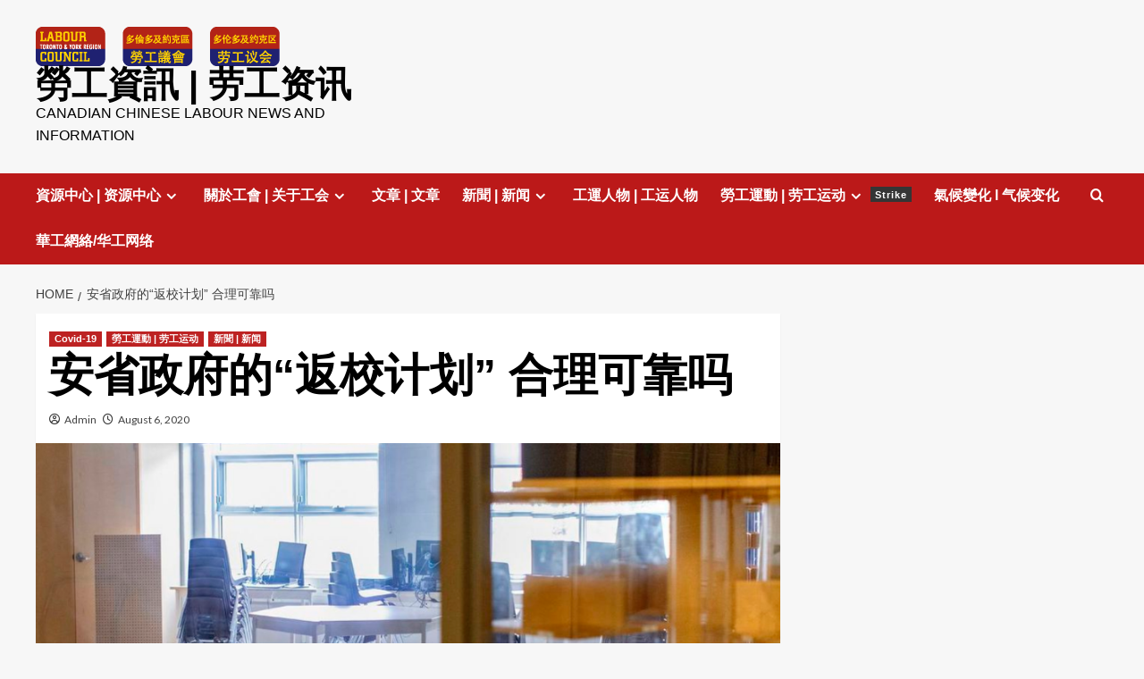

--- FILE ---
content_type: text/html; charset=UTF-8
request_url: http://www.chineselabour.ca/%E5%AE%89%E7%9C%81%E6%94%BF%E5%BA%9C%E7%9A%84%E8%BF%94%E6%A0%A1%E8%AE%A1%E5%88%92-%E5%90%88%E7%90%86%E5%8F%AF%E9%9D%A0%E5%90%97-082020/
body_size: 89267
content:
<!doctype html>
<html lang="en-US">

<head>
  <meta charset="UTF-8">
  <meta name="viewport" content="width=device-width, initial-scale=1">
  <link rel="profile" href="http://gmpg.org/xfn/11">
  <title>安省政府的“返校计划” 合理可靠吗 &#8211; 勞工資訊 | 劳工资讯</title>
<meta name='robots' content='max-image-preview:large' />
<link rel='preload' href='https://fonts.googleapis.com/css?family=Source%2BSans%2BPro%3A400%2C700%7CLato%3A400%2C700&#038;subset=latin&#038;display=swap' as='style' onload="this.onload=null;this.rel='stylesheet'" type='text/css' media='all' crossorigin='anonymous'>
<link rel='preconnect' href='https://fonts.googleapis.com' crossorigin='anonymous'>
<link rel='preconnect' href='https://fonts.gstatic.com' crossorigin='anonymous'>
<link rel='dns-prefetch' href='//fonts.googleapis.com' />
<link rel='preconnect' href='https://fonts.googleapis.com' />
<link rel='preconnect' href='https://fonts.gstatic.com' />
<link rel="alternate" type="application/rss+xml" title="勞工資訊 | 劳工资讯 &raquo; Feed" href="http://www.chineselabour.ca/feed/" />
<link rel="alternate" type="application/rss+xml" title="勞工資訊 | 劳工资讯 &raquo; Comments Feed" href="http://www.chineselabour.ca/comments/feed/" />
<link rel="alternate" title="oEmbed (JSON)" type="application/json+oembed" href="http://www.chineselabour.ca/wp-json/oembed/1.0/embed?url=http%3A%2F%2Fwww.chineselabour.ca%2F%25e5%25ae%2589%25e7%259c%2581%25e6%2594%25bf%25e5%25ba%259c%25e7%259a%2584%25e8%25bf%2594%25e6%25a0%25a1%25e8%25ae%25a1%25e5%2588%2592-%25e5%2590%2588%25e7%2590%2586%25e5%258f%25af%25e9%259d%25a0%25e5%2590%2597-082020%2F" />
<link rel="alternate" title="oEmbed (XML)" type="text/xml+oembed" href="http://www.chineselabour.ca/wp-json/oembed/1.0/embed?url=http%3A%2F%2Fwww.chineselabour.ca%2F%25e5%25ae%2589%25e7%259c%2581%25e6%2594%25bf%25e5%25ba%259c%25e7%259a%2584%25e8%25bf%2594%25e6%25a0%25a1%25e8%25ae%25a1%25e5%2588%2592-%25e5%2590%2588%25e7%2590%2586%25e5%258f%25af%25e9%259d%25a0%25e5%2590%2597-082020%2F&#038;format=xml" />
		<!-- This site uses the Google Analytics by MonsterInsights plugin v9.11.1 - Using Analytics tracking - https://www.monsterinsights.com/ -->
		<!-- Note: MonsterInsights is not currently configured on this site. The site owner needs to authenticate with Google Analytics in the MonsterInsights settings panel. -->
					<!-- No tracking code set -->
				<!-- / Google Analytics by MonsterInsights -->
		<style id='wp-img-auto-sizes-contain-inline-css' type='text/css'>
img:is([sizes=auto i],[sizes^="auto," i]){contain-intrinsic-size:3000px 1500px}
/*# sourceURL=wp-img-auto-sizes-contain-inline-css */
</style>
<link rel='stylesheet' id='twb-open-sans-css' href='https://fonts.googleapis.com/css?family=Open+Sans%3A300%2C400%2C500%2C600%2C700%2C800&#038;display=swap&#038;ver=6.9' type='text/css' media='all' />
<link rel='stylesheet' id='twb-global-css' href='http://www.chineselabour.ca/wp-content/plugins/wd-facebook-feed/booster/assets/css/global.css?ver=1.0.0' type='text/css' media='all' />
<style id='wp-emoji-styles-inline-css' type='text/css'>

	img.wp-smiley, img.emoji {
		display: inline !important;
		border: none !important;
		box-shadow: none !important;
		height: 1em !important;
		width: 1em !important;
		margin: 0 0.07em !important;
		vertical-align: -0.1em !important;
		background: none !important;
		padding: 0 !important;
	}
/*# sourceURL=wp-emoji-styles-inline-css */
</style>
<style id='wp-block-library-inline-css' type='text/css'>
:root{--wp-block-synced-color:#7a00df;--wp-block-synced-color--rgb:122,0,223;--wp-bound-block-color:var(--wp-block-synced-color);--wp-editor-canvas-background:#ddd;--wp-admin-theme-color:#007cba;--wp-admin-theme-color--rgb:0,124,186;--wp-admin-theme-color-darker-10:#006ba1;--wp-admin-theme-color-darker-10--rgb:0,107,160.5;--wp-admin-theme-color-darker-20:#005a87;--wp-admin-theme-color-darker-20--rgb:0,90,135;--wp-admin-border-width-focus:2px}@media (min-resolution:192dpi){:root{--wp-admin-border-width-focus:1.5px}}.wp-element-button{cursor:pointer}:root .has-very-light-gray-background-color{background-color:#eee}:root .has-very-dark-gray-background-color{background-color:#313131}:root .has-very-light-gray-color{color:#eee}:root .has-very-dark-gray-color{color:#313131}:root .has-vivid-green-cyan-to-vivid-cyan-blue-gradient-background{background:linear-gradient(135deg,#00d084,#0693e3)}:root .has-purple-crush-gradient-background{background:linear-gradient(135deg,#34e2e4,#4721fb 50%,#ab1dfe)}:root .has-hazy-dawn-gradient-background{background:linear-gradient(135deg,#faaca8,#dad0ec)}:root .has-subdued-olive-gradient-background{background:linear-gradient(135deg,#fafae1,#67a671)}:root .has-atomic-cream-gradient-background{background:linear-gradient(135deg,#fdd79a,#004a59)}:root .has-nightshade-gradient-background{background:linear-gradient(135deg,#330968,#31cdcf)}:root .has-midnight-gradient-background{background:linear-gradient(135deg,#020381,#2874fc)}:root{--wp--preset--font-size--normal:16px;--wp--preset--font-size--huge:42px}.has-regular-font-size{font-size:1em}.has-larger-font-size{font-size:2.625em}.has-normal-font-size{font-size:var(--wp--preset--font-size--normal)}.has-huge-font-size{font-size:var(--wp--preset--font-size--huge)}.has-text-align-center{text-align:center}.has-text-align-left{text-align:left}.has-text-align-right{text-align:right}.has-fit-text{white-space:nowrap!important}#end-resizable-editor-section{display:none}.aligncenter{clear:both}.items-justified-left{justify-content:flex-start}.items-justified-center{justify-content:center}.items-justified-right{justify-content:flex-end}.items-justified-space-between{justify-content:space-between}.screen-reader-text{border:0;clip-path:inset(50%);height:1px;margin:-1px;overflow:hidden;padding:0;position:absolute;width:1px;word-wrap:normal!important}.screen-reader-text:focus{background-color:#ddd;clip-path:none;color:#444;display:block;font-size:1em;height:auto;left:5px;line-height:normal;padding:15px 23px 14px;text-decoration:none;top:5px;width:auto;z-index:100000}html :where(.has-border-color){border-style:solid}html :where([style*=border-top-color]){border-top-style:solid}html :where([style*=border-right-color]){border-right-style:solid}html :where([style*=border-bottom-color]){border-bottom-style:solid}html :where([style*=border-left-color]){border-left-style:solid}html :where([style*=border-width]){border-style:solid}html :where([style*=border-top-width]){border-top-style:solid}html :where([style*=border-right-width]){border-right-style:solid}html :where([style*=border-bottom-width]){border-bottom-style:solid}html :where([style*=border-left-width]){border-left-style:solid}html :where(img[class*=wp-image-]){height:auto;max-width:100%}:where(figure){margin:0 0 1em}html :where(.is-position-sticky){--wp-admin--admin-bar--position-offset:var(--wp-admin--admin-bar--height,0px)}@media screen and (max-width:600px){html :where(.is-position-sticky){--wp-admin--admin-bar--position-offset:0px}}

/*# sourceURL=wp-block-library-inline-css */
</style><style id='wp-block-image-inline-css' type='text/css'>
.wp-block-image>a,.wp-block-image>figure>a{display:inline-block}.wp-block-image img{box-sizing:border-box;height:auto;max-width:100%;vertical-align:bottom}@media not (prefers-reduced-motion){.wp-block-image img.hide{visibility:hidden}.wp-block-image img.show{animation:show-content-image .4s}}.wp-block-image[style*=border-radius] img,.wp-block-image[style*=border-radius]>a{border-radius:inherit}.wp-block-image.has-custom-border img{box-sizing:border-box}.wp-block-image.aligncenter{text-align:center}.wp-block-image.alignfull>a,.wp-block-image.alignwide>a{width:100%}.wp-block-image.alignfull img,.wp-block-image.alignwide img{height:auto;width:100%}.wp-block-image .aligncenter,.wp-block-image .alignleft,.wp-block-image .alignright,.wp-block-image.aligncenter,.wp-block-image.alignleft,.wp-block-image.alignright{display:table}.wp-block-image .aligncenter>figcaption,.wp-block-image .alignleft>figcaption,.wp-block-image .alignright>figcaption,.wp-block-image.aligncenter>figcaption,.wp-block-image.alignleft>figcaption,.wp-block-image.alignright>figcaption{caption-side:bottom;display:table-caption}.wp-block-image .alignleft{float:left;margin:.5em 1em .5em 0}.wp-block-image .alignright{float:right;margin:.5em 0 .5em 1em}.wp-block-image .aligncenter{margin-left:auto;margin-right:auto}.wp-block-image :where(figcaption){margin-bottom:1em;margin-top:.5em}.wp-block-image.is-style-circle-mask img{border-radius:9999px}@supports ((-webkit-mask-image:none) or (mask-image:none)) or (-webkit-mask-image:none){.wp-block-image.is-style-circle-mask img{border-radius:0;-webkit-mask-image:url('data:image/svg+xml;utf8,<svg viewBox="0 0 100 100" xmlns="http://www.w3.org/2000/svg"><circle cx="50" cy="50" r="50"/></svg>');mask-image:url('data:image/svg+xml;utf8,<svg viewBox="0 0 100 100" xmlns="http://www.w3.org/2000/svg"><circle cx="50" cy="50" r="50"/></svg>');mask-mode:alpha;-webkit-mask-position:center;mask-position:center;-webkit-mask-repeat:no-repeat;mask-repeat:no-repeat;-webkit-mask-size:contain;mask-size:contain}}:root :where(.wp-block-image.is-style-rounded img,.wp-block-image .is-style-rounded img){border-radius:9999px}.wp-block-image figure{margin:0}.wp-lightbox-container{display:flex;flex-direction:column;position:relative}.wp-lightbox-container img{cursor:zoom-in}.wp-lightbox-container img:hover+button{opacity:1}.wp-lightbox-container button{align-items:center;backdrop-filter:blur(16px) saturate(180%);background-color:#5a5a5a40;border:none;border-radius:4px;cursor:zoom-in;display:flex;height:20px;justify-content:center;opacity:0;padding:0;position:absolute;right:16px;text-align:center;top:16px;width:20px;z-index:100}@media not (prefers-reduced-motion){.wp-lightbox-container button{transition:opacity .2s ease}}.wp-lightbox-container button:focus-visible{outline:3px auto #5a5a5a40;outline:3px auto -webkit-focus-ring-color;outline-offset:3px}.wp-lightbox-container button:hover{cursor:pointer;opacity:1}.wp-lightbox-container button:focus{opacity:1}.wp-lightbox-container button:focus,.wp-lightbox-container button:hover,.wp-lightbox-container button:not(:hover):not(:active):not(.has-background){background-color:#5a5a5a40;border:none}.wp-lightbox-overlay{box-sizing:border-box;cursor:zoom-out;height:100vh;left:0;overflow:hidden;position:fixed;top:0;visibility:hidden;width:100%;z-index:100000}.wp-lightbox-overlay .close-button{align-items:center;cursor:pointer;display:flex;justify-content:center;min-height:40px;min-width:40px;padding:0;position:absolute;right:calc(env(safe-area-inset-right) + 16px);top:calc(env(safe-area-inset-top) + 16px);z-index:5000000}.wp-lightbox-overlay .close-button:focus,.wp-lightbox-overlay .close-button:hover,.wp-lightbox-overlay .close-button:not(:hover):not(:active):not(.has-background){background:none;border:none}.wp-lightbox-overlay .lightbox-image-container{height:var(--wp--lightbox-container-height);left:50%;overflow:hidden;position:absolute;top:50%;transform:translate(-50%,-50%);transform-origin:top left;width:var(--wp--lightbox-container-width);z-index:9999999999}.wp-lightbox-overlay .wp-block-image{align-items:center;box-sizing:border-box;display:flex;height:100%;justify-content:center;margin:0;position:relative;transform-origin:0 0;width:100%;z-index:3000000}.wp-lightbox-overlay .wp-block-image img{height:var(--wp--lightbox-image-height);min-height:var(--wp--lightbox-image-height);min-width:var(--wp--lightbox-image-width);width:var(--wp--lightbox-image-width)}.wp-lightbox-overlay .wp-block-image figcaption{display:none}.wp-lightbox-overlay button{background:none;border:none}.wp-lightbox-overlay .scrim{background-color:#fff;height:100%;opacity:.9;position:absolute;width:100%;z-index:2000000}.wp-lightbox-overlay.active{visibility:visible}@media not (prefers-reduced-motion){.wp-lightbox-overlay.active{animation:turn-on-visibility .25s both}.wp-lightbox-overlay.active img{animation:turn-on-visibility .35s both}.wp-lightbox-overlay.show-closing-animation:not(.active){animation:turn-off-visibility .35s both}.wp-lightbox-overlay.show-closing-animation:not(.active) img{animation:turn-off-visibility .25s both}.wp-lightbox-overlay.zoom.active{animation:none;opacity:1;visibility:visible}.wp-lightbox-overlay.zoom.active .lightbox-image-container{animation:lightbox-zoom-in .4s}.wp-lightbox-overlay.zoom.active .lightbox-image-container img{animation:none}.wp-lightbox-overlay.zoom.active .scrim{animation:turn-on-visibility .4s forwards}.wp-lightbox-overlay.zoom.show-closing-animation:not(.active){animation:none}.wp-lightbox-overlay.zoom.show-closing-animation:not(.active) .lightbox-image-container{animation:lightbox-zoom-out .4s}.wp-lightbox-overlay.zoom.show-closing-animation:not(.active) .lightbox-image-container img{animation:none}.wp-lightbox-overlay.zoom.show-closing-animation:not(.active) .scrim{animation:turn-off-visibility .4s forwards}}@keyframes show-content-image{0%{visibility:hidden}99%{visibility:hidden}to{visibility:visible}}@keyframes turn-on-visibility{0%{opacity:0}to{opacity:1}}@keyframes turn-off-visibility{0%{opacity:1;visibility:visible}99%{opacity:0;visibility:visible}to{opacity:0;visibility:hidden}}@keyframes lightbox-zoom-in{0%{transform:translate(calc((-100vw + var(--wp--lightbox-scrollbar-width))/2 + var(--wp--lightbox-initial-left-position)),calc(-50vh + var(--wp--lightbox-initial-top-position))) scale(var(--wp--lightbox-scale))}to{transform:translate(-50%,-50%) scale(1)}}@keyframes lightbox-zoom-out{0%{transform:translate(-50%,-50%) scale(1);visibility:visible}99%{visibility:visible}to{transform:translate(calc((-100vw + var(--wp--lightbox-scrollbar-width))/2 + var(--wp--lightbox-initial-left-position)),calc(-50vh + var(--wp--lightbox-initial-top-position))) scale(var(--wp--lightbox-scale));visibility:hidden}}
/*# sourceURL=http://www.chineselabour.ca/wp-includes/blocks/image/style.min.css */
</style>
<style id='wp-block-image-theme-inline-css' type='text/css'>
:root :where(.wp-block-image figcaption){color:#555;font-size:13px;text-align:center}.is-dark-theme :root :where(.wp-block-image figcaption){color:#ffffffa6}.wp-block-image{margin:0 0 1em}
/*# sourceURL=http://www.chineselabour.ca/wp-includes/blocks/image/theme.min.css */
</style>
<style id='wp-block-paragraph-inline-css' type='text/css'>
.is-small-text{font-size:.875em}.is-regular-text{font-size:1em}.is-large-text{font-size:2.25em}.is-larger-text{font-size:3em}.has-drop-cap:not(:focus):first-letter{float:left;font-size:8.4em;font-style:normal;font-weight:100;line-height:.68;margin:.05em .1em 0 0;text-transform:uppercase}body.rtl .has-drop-cap:not(:focus):first-letter{float:none;margin-left:.1em}p.has-drop-cap.has-background{overflow:hidden}:root :where(p.has-background){padding:1.25em 2.375em}:where(p.has-text-color:not(.has-link-color)) a{color:inherit}p.has-text-align-left[style*="writing-mode:vertical-lr"],p.has-text-align-right[style*="writing-mode:vertical-rl"]{rotate:180deg}
/*# sourceURL=http://www.chineselabour.ca/wp-includes/blocks/paragraph/style.min.css */
</style>
<style id='global-styles-inline-css' type='text/css'>
:root{--wp--preset--aspect-ratio--square: 1;--wp--preset--aspect-ratio--4-3: 4/3;--wp--preset--aspect-ratio--3-4: 3/4;--wp--preset--aspect-ratio--3-2: 3/2;--wp--preset--aspect-ratio--2-3: 2/3;--wp--preset--aspect-ratio--16-9: 16/9;--wp--preset--aspect-ratio--9-16: 9/16;--wp--preset--color--black: #000000;--wp--preset--color--cyan-bluish-gray: #abb8c3;--wp--preset--color--white: #ffffff;--wp--preset--color--pale-pink: #f78da7;--wp--preset--color--vivid-red: #cf2e2e;--wp--preset--color--luminous-vivid-orange: #ff6900;--wp--preset--color--luminous-vivid-amber: #fcb900;--wp--preset--color--light-green-cyan: #7bdcb5;--wp--preset--color--vivid-green-cyan: #00d084;--wp--preset--color--pale-cyan-blue: #8ed1fc;--wp--preset--color--vivid-cyan-blue: #0693e3;--wp--preset--color--vivid-purple: #9b51e0;--wp--preset--gradient--vivid-cyan-blue-to-vivid-purple: linear-gradient(135deg,rgb(6,147,227) 0%,rgb(155,81,224) 100%);--wp--preset--gradient--light-green-cyan-to-vivid-green-cyan: linear-gradient(135deg,rgb(122,220,180) 0%,rgb(0,208,130) 100%);--wp--preset--gradient--luminous-vivid-amber-to-luminous-vivid-orange: linear-gradient(135deg,rgb(252,185,0) 0%,rgb(255,105,0) 100%);--wp--preset--gradient--luminous-vivid-orange-to-vivid-red: linear-gradient(135deg,rgb(255,105,0) 0%,rgb(207,46,46) 100%);--wp--preset--gradient--very-light-gray-to-cyan-bluish-gray: linear-gradient(135deg,rgb(238,238,238) 0%,rgb(169,184,195) 100%);--wp--preset--gradient--cool-to-warm-spectrum: linear-gradient(135deg,rgb(74,234,220) 0%,rgb(151,120,209) 20%,rgb(207,42,186) 40%,rgb(238,44,130) 60%,rgb(251,105,98) 80%,rgb(254,248,76) 100%);--wp--preset--gradient--blush-light-purple: linear-gradient(135deg,rgb(255,206,236) 0%,rgb(152,150,240) 100%);--wp--preset--gradient--blush-bordeaux: linear-gradient(135deg,rgb(254,205,165) 0%,rgb(254,45,45) 50%,rgb(107,0,62) 100%);--wp--preset--gradient--luminous-dusk: linear-gradient(135deg,rgb(255,203,112) 0%,rgb(199,81,192) 50%,rgb(65,88,208) 100%);--wp--preset--gradient--pale-ocean: linear-gradient(135deg,rgb(255,245,203) 0%,rgb(182,227,212) 50%,rgb(51,167,181) 100%);--wp--preset--gradient--electric-grass: linear-gradient(135deg,rgb(202,248,128) 0%,rgb(113,206,126) 100%);--wp--preset--gradient--midnight: linear-gradient(135deg,rgb(2,3,129) 0%,rgb(40,116,252) 100%);--wp--preset--font-size--small: 13px;--wp--preset--font-size--medium: 20px;--wp--preset--font-size--large: 36px;--wp--preset--font-size--x-large: 42px;--wp--preset--spacing--20: 0.44rem;--wp--preset--spacing--30: 0.67rem;--wp--preset--spacing--40: 1rem;--wp--preset--spacing--50: 1.5rem;--wp--preset--spacing--60: 2.25rem;--wp--preset--spacing--70: 3.38rem;--wp--preset--spacing--80: 5.06rem;--wp--preset--shadow--natural: 6px 6px 9px rgba(0, 0, 0, 0.2);--wp--preset--shadow--deep: 12px 12px 50px rgba(0, 0, 0, 0.4);--wp--preset--shadow--sharp: 6px 6px 0px rgba(0, 0, 0, 0.2);--wp--preset--shadow--outlined: 6px 6px 0px -3px rgb(255, 255, 255), 6px 6px rgb(0, 0, 0);--wp--preset--shadow--crisp: 6px 6px 0px rgb(0, 0, 0);}:root { --wp--style--global--content-size: 800px;--wp--style--global--wide-size: 1200px; }:where(body) { margin: 0; }.wp-site-blocks > .alignleft { float: left; margin-right: 2em; }.wp-site-blocks > .alignright { float: right; margin-left: 2em; }.wp-site-blocks > .aligncenter { justify-content: center; margin-left: auto; margin-right: auto; }:where(.wp-site-blocks) > * { margin-block-start: 24px; margin-block-end: 0; }:where(.wp-site-blocks) > :first-child { margin-block-start: 0; }:where(.wp-site-blocks) > :last-child { margin-block-end: 0; }:root { --wp--style--block-gap: 24px; }:root :where(.is-layout-flow) > :first-child{margin-block-start: 0;}:root :where(.is-layout-flow) > :last-child{margin-block-end: 0;}:root :where(.is-layout-flow) > *{margin-block-start: 24px;margin-block-end: 0;}:root :where(.is-layout-constrained) > :first-child{margin-block-start: 0;}:root :where(.is-layout-constrained) > :last-child{margin-block-end: 0;}:root :where(.is-layout-constrained) > *{margin-block-start: 24px;margin-block-end: 0;}:root :where(.is-layout-flex){gap: 24px;}:root :where(.is-layout-grid){gap: 24px;}.is-layout-flow > .alignleft{float: left;margin-inline-start: 0;margin-inline-end: 2em;}.is-layout-flow > .alignright{float: right;margin-inline-start: 2em;margin-inline-end: 0;}.is-layout-flow > .aligncenter{margin-left: auto !important;margin-right: auto !important;}.is-layout-constrained > .alignleft{float: left;margin-inline-start: 0;margin-inline-end: 2em;}.is-layout-constrained > .alignright{float: right;margin-inline-start: 2em;margin-inline-end: 0;}.is-layout-constrained > .aligncenter{margin-left: auto !important;margin-right: auto !important;}.is-layout-constrained > :where(:not(.alignleft):not(.alignright):not(.alignfull)){max-width: var(--wp--style--global--content-size);margin-left: auto !important;margin-right: auto !important;}.is-layout-constrained > .alignwide{max-width: var(--wp--style--global--wide-size);}body .is-layout-flex{display: flex;}.is-layout-flex{flex-wrap: wrap;align-items: center;}.is-layout-flex > :is(*, div){margin: 0;}body .is-layout-grid{display: grid;}.is-layout-grid > :is(*, div){margin: 0;}body{padding-top: 0px;padding-right: 0px;padding-bottom: 0px;padding-left: 0px;}a:where(:not(.wp-element-button)){text-decoration: none;}:root :where(.wp-element-button, .wp-block-button__link){background-color: #32373c;border-radius: 0;border-width: 0;color: #fff;font-family: inherit;font-size: inherit;font-style: inherit;font-weight: inherit;letter-spacing: inherit;line-height: inherit;padding-top: calc(0.667em + 2px);padding-right: calc(1.333em + 2px);padding-bottom: calc(0.667em + 2px);padding-left: calc(1.333em + 2px);text-decoration: none;text-transform: inherit;}.has-black-color{color: var(--wp--preset--color--black) !important;}.has-cyan-bluish-gray-color{color: var(--wp--preset--color--cyan-bluish-gray) !important;}.has-white-color{color: var(--wp--preset--color--white) !important;}.has-pale-pink-color{color: var(--wp--preset--color--pale-pink) !important;}.has-vivid-red-color{color: var(--wp--preset--color--vivid-red) !important;}.has-luminous-vivid-orange-color{color: var(--wp--preset--color--luminous-vivid-orange) !important;}.has-luminous-vivid-amber-color{color: var(--wp--preset--color--luminous-vivid-amber) !important;}.has-light-green-cyan-color{color: var(--wp--preset--color--light-green-cyan) !important;}.has-vivid-green-cyan-color{color: var(--wp--preset--color--vivid-green-cyan) !important;}.has-pale-cyan-blue-color{color: var(--wp--preset--color--pale-cyan-blue) !important;}.has-vivid-cyan-blue-color{color: var(--wp--preset--color--vivid-cyan-blue) !important;}.has-vivid-purple-color{color: var(--wp--preset--color--vivid-purple) !important;}.has-black-background-color{background-color: var(--wp--preset--color--black) !important;}.has-cyan-bluish-gray-background-color{background-color: var(--wp--preset--color--cyan-bluish-gray) !important;}.has-white-background-color{background-color: var(--wp--preset--color--white) !important;}.has-pale-pink-background-color{background-color: var(--wp--preset--color--pale-pink) !important;}.has-vivid-red-background-color{background-color: var(--wp--preset--color--vivid-red) !important;}.has-luminous-vivid-orange-background-color{background-color: var(--wp--preset--color--luminous-vivid-orange) !important;}.has-luminous-vivid-amber-background-color{background-color: var(--wp--preset--color--luminous-vivid-amber) !important;}.has-light-green-cyan-background-color{background-color: var(--wp--preset--color--light-green-cyan) !important;}.has-vivid-green-cyan-background-color{background-color: var(--wp--preset--color--vivid-green-cyan) !important;}.has-pale-cyan-blue-background-color{background-color: var(--wp--preset--color--pale-cyan-blue) !important;}.has-vivid-cyan-blue-background-color{background-color: var(--wp--preset--color--vivid-cyan-blue) !important;}.has-vivid-purple-background-color{background-color: var(--wp--preset--color--vivid-purple) !important;}.has-black-border-color{border-color: var(--wp--preset--color--black) !important;}.has-cyan-bluish-gray-border-color{border-color: var(--wp--preset--color--cyan-bluish-gray) !important;}.has-white-border-color{border-color: var(--wp--preset--color--white) !important;}.has-pale-pink-border-color{border-color: var(--wp--preset--color--pale-pink) !important;}.has-vivid-red-border-color{border-color: var(--wp--preset--color--vivid-red) !important;}.has-luminous-vivid-orange-border-color{border-color: var(--wp--preset--color--luminous-vivid-orange) !important;}.has-luminous-vivid-amber-border-color{border-color: var(--wp--preset--color--luminous-vivid-amber) !important;}.has-light-green-cyan-border-color{border-color: var(--wp--preset--color--light-green-cyan) !important;}.has-vivid-green-cyan-border-color{border-color: var(--wp--preset--color--vivid-green-cyan) !important;}.has-pale-cyan-blue-border-color{border-color: var(--wp--preset--color--pale-cyan-blue) !important;}.has-vivid-cyan-blue-border-color{border-color: var(--wp--preset--color--vivid-cyan-blue) !important;}.has-vivid-purple-border-color{border-color: var(--wp--preset--color--vivid-purple) !important;}.has-vivid-cyan-blue-to-vivid-purple-gradient-background{background: var(--wp--preset--gradient--vivid-cyan-blue-to-vivid-purple) !important;}.has-light-green-cyan-to-vivid-green-cyan-gradient-background{background: var(--wp--preset--gradient--light-green-cyan-to-vivid-green-cyan) !important;}.has-luminous-vivid-amber-to-luminous-vivid-orange-gradient-background{background: var(--wp--preset--gradient--luminous-vivid-amber-to-luminous-vivid-orange) !important;}.has-luminous-vivid-orange-to-vivid-red-gradient-background{background: var(--wp--preset--gradient--luminous-vivid-orange-to-vivid-red) !important;}.has-very-light-gray-to-cyan-bluish-gray-gradient-background{background: var(--wp--preset--gradient--very-light-gray-to-cyan-bluish-gray) !important;}.has-cool-to-warm-spectrum-gradient-background{background: var(--wp--preset--gradient--cool-to-warm-spectrum) !important;}.has-blush-light-purple-gradient-background{background: var(--wp--preset--gradient--blush-light-purple) !important;}.has-blush-bordeaux-gradient-background{background: var(--wp--preset--gradient--blush-bordeaux) !important;}.has-luminous-dusk-gradient-background{background: var(--wp--preset--gradient--luminous-dusk) !important;}.has-pale-ocean-gradient-background{background: var(--wp--preset--gradient--pale-ocean) !important;}.has-electric-grass-gradient-background{background: var(--wp--preset--gradient--electric-grass) !important;}.has-midnight-gradient-background{background: var(--wp--preset--gradient--midnight) !important;}.has-small-font-size{font-size: var(--wp--preset--font-size--small) !important;}.has-medium-font-size{font-size: var(--wp--preset--font-size--medium) !important;}.has-large-font-size{font-size: var(--wp--preset--font-size--large) !important;}.has-x-large-font-size{font-size: var(--wp--preset--font-size--x-large) !important;}
/*# sourceURL=global-styles-inline-css */
</style>

<link rel='stylesheet' id='collapscore-css-css' href='http://www.chineselabour.ca/wp-content/plugins/jquery-collapse-o-matic/css/core_style.css?ver=1.0' type='text/css' media='all' />
<link rel='stylesheet' id='collapseomatic-css-css' href='http://www.chineselabour.ca/wp-content/plugins/jquery-collapse-o-matic/css/light_style.css?ver=1.6' type='text/css' media='all' />
<link rel='stylesheet' id='ffwd_frontend-css' href='http://www.chineselabour.ca/wp-content/plugins/wd-facebook-feed/css/ffwd_frontend.css?ver=1.2.9' type='text/css' media='all' />
<link rel='stylesheet' id='ffwd_fonts-css' href='http://www.chineselabour.ca/wp-content/plugins/wd-facebook-feed/css/fonts.css?ver=1.2.9' type='text/css' media='all' />
<link rel='stylesheet' id='ffwd_mCustomScrollbar-css' href='http://www.chineselabour.ca/wp-content/plugins/wd-facebook-feed/css/jquery.mCustomScrollbar.css?ver=1.2.9' type='text/css' media='all' />
<link rel='stylesheet' id='covernews-google-fonts-css' href='https://fonts.googleapis.com/css?family=Source%2BSans%2BPro%3A400%2C700%7CLato%3A400%2C700&#038;subset=latin&#038;display=swap' type='text/css' media='all' />
<link rel='stylesheet' id='covernews-icons-css' href='http://www.chineselabour.ca/wp-content/themes/covernews/assets/icons/style.css?ver=6.9' type='text/css' media='all' />
<link rel='stylesheet' id='bootstrap-css' href='http://www.chineselabour.ca/wp-content/themes/covernews/assets/bootstrap/css/bootstrap.min.css?ver=6.9' type='text/css' media='all' />
<link rel='stylesheet' id='covernews-style-css' href='http://www.chineselabour.ca/wp-content/themes/covernews/style.min.css?ver=6.0.5.2' type='text/css' media='all' />
<script type="text/javascript" src="http://www.chineselabour.ca/wp-includes/js/jquery/jquery.min.js?ver=3.7.1" id="jquery-core-js"></script>
<script type="text/javascript" src="http://www.chineselabour.ca/wp-includes/js/jquery/jquery-migrate.min.js?ver=3.4.1" id="jquery-migrate-js"></script>
<script type="text/javascript" src="http://www.chineselabour.ca/wp-content/plugins/wd-facebook-feed/booster/assets/js/circle-progress.js?ver=1.2.2" id="twb-circle-js"></script>
<script type="text/javascript" id="twb-global-js-extra">
/* <![CDATA[ */
var twb = {"nonce":"378931bcb5","ajax_url":"http://www.chineselabour.ca/wp-admin/admin-ajax.php","plugin_url":"http://www.chineselabour.ca/wp-content/plugins/wd-facebook-feed/booster","href":"http://www.chineselabour.ca/wp-admin/admin.php?page=twb_facebook-feed"};
var twb = {"nonce":"378931bcb5","ajax_url":"http://www.chineselabour.ca/wp-admin/admin-ajax.php","plugin_url":"http://www.chineselabour.ca/wp-content/plugins/wd-facebook-feed/booster","href":"http://www.chineselabour.ca/wp-admin/admin.php?page=twb_facebook-feed"};
//# sourceURL=twb-global-js-extra
/* ]]> */
</script>
<script type="text/javascript" src="http://www.chineselabour.ca/wp-content/plugins/wd-facebook-feed/booster/assets/js/global.js?ver=1.0.0" id="twb-global-js"></script>
<script type="text/javascript" id="collapseomatic-js-js-before">
/* <![CDATA[ */
const com_options = {"colomatduration":"fast","colomatslideEffect":"slideFade","colomatpauseInit":"","colomattouchstart":""}
//# sourceURL=collapseomatic-js-js-before
/* ]]> */
</script>
<script type="text/javascript" src="http://www.chineselabour.ca/wp-content/plugins/jquery-collapse-o-matic/js/collapse.js?ver=1.7.2" id="collapseomatic-js-js"></script>
<script type="text/javascript" id="ffwd_cache-js-extra">
/* <![CDATA[ */
var ffwd_cache = {"ajax_url":"http://www.chineselabour.ca/wp-admin/admin-ajax.php","update_data":"[]","need_update":"false"};
//# sourceURL=ffwd_cache-js-extra
/* ]]> */
</script>
<script type="text/javascript" src="http://www.chineselabour.ca/wp-content/plugins/wd-facebook-feed/js/ffwd_cache.js?ver=1.2.9" id="ffwd_cache-js"></script>
<script type="text/javascript" id="ffwd_frontend-js-extra">
/* <![CDATA[ */
var ffwd_frontend_text = {"comment_reply":"Reply","view":"View","more_comments":"more comments","year":"year","years":"years","hour":"hour","hours":"hours","months":"months","month":"month","weeks":"weeks","week":"week","days":"days","day":"day","minutes":"minutes","minute":"minute","seconds":"seconds","second":"second","ago":"ago","ajax_url":"http://www.chineselabour.ca/wp-admin/admin-ajax.php","and":"and","others":"others"};
//# sourceURL=ffwd_frontend-js-extra
/* ]]> */
</script>
<script type="text/javascript" src="http://www.chineselabour.ca/wp-content/plugins/wd-facebook-feed/js/ffwd_frontend.js?ver=1.2.9" id="ffwd_frontend-js"></script>
<script type="text/javascript" src="http://www.chineselabour.ca/wp-content/plugins/wd-facebook-feed/js/jquery.mobile.js?ver=1.2.9" id="ffwd_jquery_mobile-js"></script>
<script type="text/javascript" src="http://www.chineselabour.ca/wp-content/plugins/wd-facebook-feed/js/jquery.mCustomScrollbar.concat.min.js?ver=1.2.9" id="ffwd_mCustomScrollbar-js"></script>
<script type="text/javascript" src="http://www.chineselabour.ca/wp-content/plugins/wd-facebook-feed/js/jquery.fullscreen-0.4.1.js?ver=0.4.1" id="jquery-fullscreen-js"></script>
<script type="text/javascript" id="ffwd_gallery_box-js-extra">
/* <![CDATA[ */
var ffwd_objectL10n = {"ffwd_field_required":"field is required.","ffwd_mail_validation":"This is not a valid email address.","ffwd_search_result":"There are no images matching your search."};
//# sourceURL=ffwd_gallery_box-js-extra
/* ]]> */
</script>
<script type="text/javascript" src="http://www.chineselabour.ca/wp-content/plugins/wd-facebook-feed/js/ffwd_gallery_box.js?ver=1.2.9" id="ffwd_gallery_box-js"></script>
<link rel="https://api.w.org/" href="http://www.chineselabour.ca/wp-json/" /><link rel="alternate" title="JSON" type="application/json" href="http://www.chineselabour.ca/wp-json/wp/v2/posts/3876" /><link rel="EditURI" type="application/rsd+xml" title="RSD" href="http://www.chineselabour.ca/xmlrpc.php?rsd" />
<meta name="generator" content="WordPress 6.9" />
<link rel="canonical" href="http://www.chineselabour.ca/%e5%ae%89%e7%9c%81%e6%94%bf%e5%ba%9c%e7%9a%84%e8%bf%94%e6%a0%a1%e8%ae%a1%e5%88%92-%e5%90%88%e7%90%86%e5%8f%af%e9%9d%a0%e5%90%97-082020/" />
<link rel='shortlink' href='http://www.chineselabour.ca/?p=3876' />
        <style type="text/css">
                        .site-title a,
            .site-header .site-branding .site-title a:visited,
            .site-header .site-branding .site-title a:hover,
            .site-description {
                color: #000000            }

            body.aft-dark-mode .site-title a,
      body.aft-dark-mode .site-header .site-branding .site-title a:visited,
      body.aft-dark-mode .site-header .site-branding .site-title a:hover,
      body.aft-dark-mode .site-description {
        color: #ffffff;
      }

            .site-branding .site-title {
                font-size: 40px;
            }

            @media only screen and (max-width: 640px) {
                .header-layout-3 .site-header .site-branding .site-title,
                .site-branding .site-title {
                    font-size: 60px;

                }
              }   

           @media only screen and (max-width: 375px) {
               .header-layout-3 .site-header .site-branding .site-title,
               .site-branding .site-title {
                        font-size: 50px;

                    }
                }
                
                    .elementor-template-full-width .elementor-section.elementor-section-full_width > .elementor-container,
        .elementor-template-full-width .elementor-section.elementor-section-boxed > .elementor-container{
            max-width: 1200px;
        }
        @media (min-width: 1600px){
            .elementor-template-full-width .elementor-section.elementor-section-full_width > .elementor-container,
            .elementor-template-full-width .elementor-section.elementor-section-boxed > .elementor-container{
                max-width: 1600px;
            }
        }
        
        .align-content-left .elementor-section-stretched,
        .align-content-right .elementor-section-stretched {
            max-width: 100%;
            left: 0 !important;
        }


        </style>
        <link rel="icon" href="http://www.chineselabour.ca/wp-content/uploads/2014/03/cropped-LabourCouncilLogo_tc-32x32.png" sizes="32x32" />
<link rel="icon" href="http://www.chineselabour.ca/wp-content/uploads/2014/03/cropped-LabourCouncilLogo_tc-192x192.png" sizes="192x192" />
<link rel="apple-touch-icon" href="http://www.chineselabour.ca/wp-content/uploads/2014/03/cropped-LabourCouncilLogo_tc-180x180.png" />
<meta name="msapplication-TileImage" content="http://www.chineselabour.ca/wp-content/uploads/2014/03/cropped-LabourCouncilLogo_tc-270x270.png" />
</head>

<body class="wp-singular post-template-default single single-post postid-3876 single-format-standard wp-custom-logo wp-embed-responsive wp-theme-covernews default-content-layout archive-layout-grid scrollup-sticky-header aft-sticky-header aft-sticky-sidebar default aft-container-default aft-main-banner-slider-editors-picks-trending single-content-mode-default header-image-default align-content-left aft-and">
  
  
  <div id="page" class="site">
    <a class="skip-link screen-reader-text" href="#content">Skip to content</a>

    <div class="header-layout-1">
    <header id="masthead" class="site-header">
        <div class="masthead-banner " >
      <div class="container">
        <div class="row">
          <div class="col-md-4">
            <div class="site-branding">
              <a href="http://www.chineselabour.ca/" class="custom-logo-link" rel="home"><img width="276" height="44" src="http://www.chineselabour.ca/wp-content/uploads/2014/03/cropped-LabourCouncilLogo_320x44.png" class="custom-logo" alt="勞工資訊 | 劳工资讯" decoding="async" loading="lazy" /></a>                <p class="site-title font-family-1">
                  <a href="http://www.chineselabour.ca/" rel="home">勞工資訊 | 劳工资讯</a>
                </p>
              
                              <p class="site-description">Canadian Chinese Labour news and information</p>
                          </div>
          </div>
          <div class="col-md-8">
                      </div>
        </div>
      </div>
    </div>
    <nav id="site-navigation" class="main-navigation">
      <div class="container">
        <div class="row">
          <div class="kol-12">
            <div class="navigation-container">

              <div class="main-navigation-container-items-wrapper">

                <span class="toggle-menu">
                  <a
                    href="#"
                    class="aft-void-menu"
                    role="button"
                    aria-label="Toggle Primary Menu"
                    aria-controls="primary-menu" aria-expanded="false">
                    <span class="screen-reader-text">Primary Menu</span>
                    <i class="ham"></i>
                  </a>
                </span>
                <span class="af-mobile-site-title-wrap">
                  <a href="http://www.chineselabour.ca/" class="custom-logo-link" rel="home"><img width="276" height="44" src="http://www.chineselabour.ca/wp-content/uploads/2014/03/cropped-LabourCouncilLogo_320x44.png" class="custom-logo" alt="勞工資訊 | 劳工资讯" decoding="async" loading="lazy" /></a>                  <p class="site-title font-family-1">
                    <a href="http://www.chineselabour.ca/" rel="home">勞工資訊 | 劳工资讯</a>
                  </p>
                </span>
                <div class="menu main-menu"><ul id="primary-menu" class="menu"><li id="menu-item-333" class="menu-item menu-item-type-taxonomy menu-item-object-category menu-item-has-children menu-item-333"><a href="http://www.chineselabour.ca/category/resources/">資源中心 | 资源中心</a>
<ul class="sub-menu">
	<li id="menu-item-1820" class="menu-item menu-item-type-taxonomy menu-item-object-category menu-item-1820"><a href="http://www.chineselabour.ca/category/resources/">資源 | 资源</a></li>
	<li id="menu-item-1819" class="menu-item menu-item-type-post_type menu-item-object-page menu-item-1819"><a href="http://www.chineselabour.ca/resources/">知識 | 知识</a></li>
	<li id="menu-item-1811" class="menu-item menu-item-type-taxonomy menu-item-object-category menu-item-1811"><a href="http://www.chineselabour.ca/category/health-safety/">職業健康與安全 | 职业健康与安全</a></li>
</ul>
</li>
<li id="menu-item-81" class="menu-item menu-item-type-post_type menu-item-object-page menu-item-has-children menu-item-81"><a href="http://www.chineselabour.ca/about-unions/">關於工會 | 关于工会</a>
<ul class="sub-menu">
	<li id="menu-item-84" class="menu-item menu-item-type-post_type menu-item-object-page menu-item-84"><a href="http://www.chineselabour.ca/your-rights-at-work/">勞動權利 | 劳动权利</a></li>
	<li id="menu-item-83" class="menu-item menu-item-type-post_type menu-item-object-page current-post-parent menu-item-83"><a href="http://www.chineselabour.ca/are-unions-relevant-today/">需要工會嗎 | 需要工会吗</a></li>
	<li id="menu-item-1812" class="menu-item menu-item-type-taxonomy menu-item-object-category menu-item-1812"><a href="http://www.chineselabour.ca/category/history/">歷史回顧 | 历史回顾</a></li>
</ul>
</li>
<li id="menu-item-179" class="menu-item menu-item-type-taxonomy menu-item-object-category menu-item-179"><a href="http://www.chineselabour.ca/category/labour-issue/">文章 |  文章</a></li>
<li id="menu-item-253" class="menu-item menu-item-type-taxonomy menu-item-object-category current-post-ancestor current-menu-parent current-post-parent menu-item-has-children menu-item-253"><a href="http://www.chineselabour.ca/category/news/">新聞 | 新闻</a>
<ul class="sub-menu">
	<li id="menu-item-3600" class="menu-item menu-item-type-taxonomy menu-item-object-category current-post-ancestor current-menu-parent current-post-parent menu-item-3600"><a href="http://www.chineselabour.ca/category/news/covid-19/">Covid-19</a></li>
</ul>
</li>
<li id="menu-item-4530" class="menu-item menu-item-type-taxonomy menu-item-object-category menu-item-4530"><a href="http://www.chineselabour.ca/category/union-activists/">工運人物 | 工运人物</a></li>
<li id="menu-item-496" class="menu-item menu-item-type-taxonomy menu-item-object-category current-post-ancestor current-menu-parent current-post-parent menu-item-has-children menu-item-496"><a href="http://www.chineselabour.ca/category/campaign/">勞工運動 | 劳工运动<span class="menu-description">Strike</span></a>
<ul class="sub-menu">
	<li id="menu-item-1816" class="menu-item menu-item-type-taxonomy menu-item-object-category menu-item-has-children menu-item-1816"><a href="http://www.chineselabour.ca/category/events-activities/">活動日誌 | 活动日志</a>
	<ul class="sub-menu">
		<li id="menu-item-1818" class="menu-item menu-item-type-taxonomy menu-item-object-category menu-item-1818"><a href="http://www.chineselabour.ca/category/events-activities/">活動 | 活动</a></li>
		<li id="menu-item-1817" class="menu-item menu-item-type-post_type menu-item-object-page menu-item-1817"><a href="http://www.chineselabour.ca/event-calendar/">活動日曆 | 活动日历</a></li>
	</ul>
</li>
</ul>
</li>
<li id="menu-item-5884" class="menu-item menu-item-type-taxonomy menu-item-object-category menu-item-5884"><a href="http://www.chineselabour.ca/category/climate-change/">氣候變化 l 气候变化</a></li>
<li id="menu-item-5917" class="menu-item menu-item-type-taxonomy menu-item-object-category menu-item-5917"><a href="http://www.chineselabour.ca/category/cwn/">華工網絡/华工网络</a></li>
</ul></div>              </div>
              <div class="cart-search">

                <div class="af-search-wrap">
                  <div class="search-overlay">
                    <a href="#" title="Search" class="search-icon">
                      <i class="fa fa-search"></i>
                    </a>
                    <div class="af-search-form">
                      <form role="search" method="get" class="search-form" action="http://www.chineselabour.ca/">
				<label>
					<span class="screen-reader-text">Search for:</span>
					<input type="search" class="search-field" placeholder="Search &hellip;" value="" name="s" />
				</label>
				<input type="submit" class="search-submit" value="Search" />
			</form>                    </div>
                  </div>
                </div>
              </div>


            </div>
          </div>
        </div>
      </div>
    </nav>
  </header>
</div>

    
    <div id="content" class="container">
                <div class="em-breadcrumbs font-family-1 covernews-breadcrumbs">
      <div class="row">
        <div role="navigation" aria-label="Breadcrumbs" class="breadcrumb-trail breadcrumbs" itemprop="breadcrumb"><ul class="trail-items" itemscope itemtype="http://schema.org/BreadcrumbList"><meta name="numberOfItems" content="2" /><meta name="itemListOrder" content="Ascending" /><li itemprop="itemListElement" itemscope itemtype="http://schema.org/ListItem" class="trail-item trail-begin"><a href="http://www.chineselabour.ca/" rel="home" itemprop="item"><span itemprop="name">Home</span></a><meta itemprop="position" content="1" /></li><li itemprop="itemListElement" itemscope itemtype="http://schema.org/ListItem" class="trail-item trail-end"><a href="http://www.chineselabour.ca/安省政府的返校计划-合理可靠吗-082020/" itemprop="item"><span itemprop="name">安省政府的“返校计划” 合理可靠吗</span></a><meta itemprop="position" content="2" /></li></ul></div>      </div>
    </div>
        <div class="section-block-upper row">
                <div id="primary" class="content-area">
                    <main id="main" class="site-main">

                                                    <article id="post-3876" class="af-single-article post-3876 post type-post status-publish format-standard has-post-thumbnail hentry category-covid-19 category-campaign category-news">
                                <div class="entry-content-wrap">
                                    <header class="entry-header">

    <div class="header-details-wrapper">
        <div class="entry-header-details">
                            <div class="figure-categories figure-categories-bg">
                                        <ul class="cat-links"><li class="meta-category">
                             <a class="covernews-categories category-color-1"
                            href="http://www.chineselabour.ca/category/news/covid-19/" 
                            aria-label="View all posts in Covid-19"> 
                                 Covid-19
                             </a>
                        </li><li class="meta-category">
                             <a class="covernews-categories category-color-1"
                            href="http://www.chineselabour.ca/category/campaign/" 
                            aria-label="View all posts in 勞工運動 | 劳工运动"> 
                                 勞工運動 | 劳工运动
                             </a>
                        </li><li class="meta-category">
                             <a class="covernews-categories category-color-1"
                            href="http://www.chineselabour.ca/category/news/" 
                            aria-label="View all posts in 新聞 | 新闻"> 
                                 新聞 | 新闻
                             </a>
                        </li></ul>                </div>
                        <h1 class="entry-title">安省政府的“返校计划” 合理可靠吗</h1>
            
                
    <span class="author-links">

      
        <span class="item-metadata posts-author">
          <i class="far fa-user-circle"></i>
                          <a href="http://www.chineselabour.ca/author/admin/">
                    Admin                </a>
               </span>
                    <span class="item-metadata posts-date">
          <i class="far fa-clock"></i>
          <a href="http://www.chineselabour.ca/2020/08/">
            August 6, 2020          </a>
        </span>
                </span>
                

                    </div>
    </div>

        <div class="aft-post-thumbnail-wrapper">    
                    <div class="post-thumbnail full-width-image">
                    <img width="974" height="604" src="http://www.chineselabour.ca/wp-content/uploads/2020/08/Picture-2.png" class="attachment-covernews-featured size-covernews-featured wp-post-image" alt="Picture 2" decoding="async" fetchpriority="high" srcset="http://www.chineselabour.ca/wp-content/uploads/2020/08/Picture-2.png 974w, http://www.chineselabour.ca/wp-content/uploads/2020/08/Picture-2-300x186.png 300w, http://www.chineselabour.ca/wp-content/uploads/2020/08/Picture-2-768x476.png 768w" sizes="(max-width: 974px) 100vw, 974px" loading="lazy" />                </div>
            
                </div>
    </header><!-- .entry-header -->                                    

    <div class="entry-content">
        
<p>由多伦多公立教育一位教师和图书管理员发起的线上请愿，质疑安省政府的“安全返校计划”的实际操作和安全性。该请愿在上线不久，就有约12万人签署。</p>



<p>请愿指出，对于大多数小学和中学而言，所谓的“安全返校计划”实质上是让30名学生和一名老师每天返回教室6小时，教室内通风差或没有通风，里面只有足够的空间让桌与桌之间有30厘米的“安全距离”。 这是不合理的，对孩子，老师，学校工作人员和社区的健康和安全都缺乏谨慎思考。</p>



<p>参考丹麦，挪威，芬兰，德国，希腊，比利时，法国，瑞士和本国卑诗省已在春季开学，且环境安全，传染没有激增的国家，证据表明，可以合理进行的前提，都是小班制度。</p>



<figure class="wp-block-image size-large"><img decoding="async" width="689" height="672" src="http://www.chineselabour.ca/wp-content/uploads/2020/08/Picture1.png" alt="" class="wp-image-3878" srcset="http://www.chineselabour.ca/wp-content/uploads/2020/08/Picture1.png 689w, http://www.chineselabour.ca/wp-content/uploads/2020/08/Picture1-300x293.png 300w" sizes="(max-width: 689px) 100vw, 689px" /></figure>



<p><strong>家长：冒险让孩子返校？还是辞职在家陪孩子？</strong></p>



<p>此外，请愿借鉴以色列的例子。该国以全班制重新开学，但随后每天的感染率从不到100例增加到每天1500例。当然有评论指出不能将激增归罪为学校重开，因为酒吧餐厅等共场所也在差不多同一时间内开放。而此时的安省也正处于开放酒吧餐饮以及其他公共场所的阶段，与此同时返校极有可能造成每日案例激增的下场。</p>



<p>安省政府是否指望该计划下，来实现小班制，因为有经济实力的父母会把孩子从学校辍学，在家中教学，或者送往私校？ 而对于已因社会经济不平等而受到COVID打击最严重的社区而言，大多数父母将没有资源将其子女留在家中或转向私校。 最终被迫退出无法保护他们的教育系统。这是不可接受的。</p>



<p><strong>SickKids权威报告：安全返校，小班制度必不可少</strong></p>



<p>多伦多SickKids病童医院日前就返校计划的最新报告内强调，政府必须优先减少班级规模（<a href="https://www.sickkids.ca/PDFs/About-SickKids/81407-COVID19-Recommendations-for-School-Reopening-SickKids.pdf%EF%BC%89">https://www.sickkids.ca/PDFs/About-SickKids/81407-COVID19-Recommendations-for-School-Reopening-SickKids.pdf）</a></p>



<p>引用内容：</p>



<p>-“解决结构缺陷，例如大班制，小教室和通风不良，必须成为任何重开学校计划的一部分”（第2页）。</p>



<p>-“每班人数少一点是优先策略，这将有助于身体距离并减少任何指数情况下的潜在病菌扩散……决策中应考虑到可用的教室空间，以及如果学生或教职员工可能出现的接触次数 测试阳性…在需要的地方，应探索非传统空间以容纳较小的班级，以便允许每天上学。 这可能需要额外的教师/教育资源”（第10页）。</p>



<p>这些证据都表明，如果班级规模较小，今年我们实际上可能会全日返校。</p>



<p>作为父母，祖父母，学生，老师，学校工作人员和社区成员，我们要求安省政府重新制定一项合理安全的返校计划，以便孩子今年有机会继续上学。 而不必强迫家庭在冒险与选择退出公共教育体系之间进行选择。</p>



<figure class="wp-block-image size-large"><img decoding="async" width="974" height="449" src="http://www.chineselabour.ca/wp-content/uploads/2020/08/Picture-3.png" alt="" class="wp-image-3877" srcset="http://www.chineselabour.ca/wp-content/uploads/2020/08/Picture-3.png 974w, http://www.chineselabour.ca/wp-content/uploads/2020/08/Picture-3-300x138.png 300w, http://www.chineselabour.ca/wp-content/uploads/2020/08/Picture-3-768x354.png 768w" sizes="(max-width: 974px) 100vw, 974px" /></figure>



<p>该请愿链接 <a href="https://www.change.org/p/ontario-minister-of-education-stephen-lecce-revise-ontario-s-reckless-back-to-school-plan">https://www.change.org/p/ontario-minister-of-education-stephen-lecce-revise-ontario-s-reckless-back-to-school-plan</a></p>
                    <div class="post-item-metadata entry-meta">
                            </div>
               
        
	<nav class="navigation post-navigation" aria-label="Post navigation">
		<h2 class="screen-reader-text">Post navigation</h2>
		<div class="nav-links"><div class="nav-previous"><a href="http://www.chineselabour.ca/%e5%b7%a5%e5%9c%b0%e7%ac%ac5%e4%b8%aa%e7%bb%9e%e7%b4%a2-%e8%ad%a6%e6%9f%a5%e3%80%8c%e4%bb%87%e6%81%a8%e8%a1%8c%e4%b8%ba%e3%80%8d-082020/" rel="prev">Previous: <span class="em-post-navigation nav-title">工地第5个绞索 警查「仇恨行为」</span></a></div><div class="nav-next"><a href="http://www.chineselabour.ca/%e5%a6%82%e6%9e%9c%e4%bd%a0%e9%a2%86%e5%8f%96cerb%ef%bc%8c%e6%98%8e%e6%98%a5%e8%a6%81%e4%ba%a4%e7%a8%8e-%e4%b8%80%e4%ba%9b%e9%81%bf%e5%85%8d%e8%ae%a9%e4%bd%a0%e6%8e%aa%e6%89%8b%e4%b8%8d%e5%8f%8a-082020/" rel="next">Next: <span class="em-post-navigation nav-title">如果你领取CERB，明春要交税 &#8212; 一些避免让你措手不及的提示</span></a></div></div>
	</nav>            </div><!-- .entry-content -->


                                </div>
                                
<div class="promotionspace enable-promotionspace">
  <div class="em-reated-posts  col-ten">
    <div class="row">
                <h3 class="related-title">
            More Stories          </h3>
                <div class="row">
                      <div class="col-sm-4 latest-posts-grid" data-mh="latest-posts-grid">
              <div class="spotlight-post">
                <figure class="categorised-article inside-img">
                  <div class="categorised-article-wrapper">
                    <div class="data-bg-hover data-bg-categorised read-bg-img">
                      <a href="http://www.chineselabour.ca/%e8%b6%85%e9%81%8e%e5%8d%83%e5%90%8dlifelabs%e5%93%a1%e5%b7%a5%e5%9c%a8%e5%8a%a0%e5%85%a5opseu-122025/"
                        aria-label="超過千名LifeLabs員工在加入OPSEU ">
                        <img width="300" height="251" src="http://www.chineselabour.ca/wp-content/uploads/2025/12/LifeLabs-join-OPSEU-300x251.png" class="attachment-medium size-medium wp-post-image" alt="LifeLabs-join-OPSEU" decoding="async" loading="lazy" srcset="http://www.chineselabour.ca/wp-content/uploads/2025/12/LifeLabs-join-OPSEU-300x251.png 300w, http://www.chineselabour.ca/wp-content/uploads/2025/12/LifeLabs-join-OPSEU-768x644.png 768w, http://www.chineselabour.ca/wp-content/uploads/2025/12/LifeLabs-join-OPSEU.png 940w" sizes="auto, (max-width: 300px) 100vw, 300px" />                      </a>
                    </div>
                  </div>
                                    <div class="figure-categories figure-categories-bg">

                    <ul class="cat-links"><li class="meta-category">
                             <a class="covernews-categories category-color-1"
                            href="http://www.chineselabour.ca/category/news/" 
                            aria-label="View all posts in 新聞 | 新闻"> 
                                 新聞 | 新闻
                             </a>
                        </li></ul>                  </div>
                </figure>

                <figcaption>

                  <h3 class="article-title article-title-1">
                    <a href="http://www.chineselabour.ca/%e8%b6%85%e9%81%8e%e5%8d%83%e5%90%8dlifelabs%e5%93%a1%e5%b7%a5%e5%9c%a8%e5%8a%a0%e5%85%a5opseu-122025/">
                      超過千名LifeLabs員工在加入OPSEU                     </a>
                  </h3>
                  <div class="grid-item-metadata">
                    
    <span class="author-links">

      
        <span class="item-metadata posts-author">
          <i class="far fa-user-circle"></i>
                          <a href="http://www.chineselabour.ca/author/admin/">
                    Admin                </a>
               </span>
                    <span class="item-metadata posts-date">
          <i class="far fa-clock"></i>
          <a href="http://www.chineselabour.ca/2025/12/">
            December 13, 2025          </a>
        </span>
                </span>
                  </div>
                </figcaption>
              </div>
            </div>
                      <div class="col-sm-4 latest-posts-grid" data-mh="latest-posts-grid">
              <div class="spotlight-post">
                <figure class="categorised-article inside-img">
                  <div class="categorised-article-wrapper">
                    <div class="data-bg-hover data-bg-categorised read-bg-img">
                      <a href="http://www.chineselabour.ca/%e5%a4%9a%e5%80%ab%e5%a4%9a%e7%a4%be%e5%8d%80%e5%92%8c%e8%80%81%e5%b9%b4%e4%bd%8f%e6%88%bf%e5%b7%a5%e4%ba%ba%e8%88%87%e9%9b%87%e4%b8%bb%e9%81%94%e6%88%90%e5%88%9d%e6%ad%a5%e5%8d%94%e8%ad%b0-122025/"
                        aria-label="多倫多社區和老年住房工人與雇主達成初步協議 ">
                        <img width="300" height="168" src="http://www.chineselabour.ca/wp-content/uploads/2025/12/TCHC-300x168.jpeg" class="attachment-medium size-medium wp-post-image" alt="TCHC" decoding="async" loading="lazy" srcset="http://www.chineselabour.ca/wp-content/uploads/2025/12/TCHC-300x168.jpeg 300w, http://www.chineselabour.ca/wp-content/uploads/2025/12/TCHC-768x431.jpeg 768w, http://www.chineselabour.ca/wp-content/uploads/2025/12/TCHC.jpeg 870w" sizes="auto, (max-width: 300px) 100vw, 300px" />                      </a>
                    </div>
                  </div>
                                    <div class="figure-categories figure-categories-bg">

                    <ul class="cat-links"><li class="meta-category">
                             <a class="covernews-categories category-color-1"
                            href="http://www.chineselabour.ca/category/news/" 
                            aria-label="View all posts in 新聞 | 新闻"> 
                                 新聞 | 新闻
                             </a>
                        </li></ul>                  </div>
                </figure>

                <figcaption>

                  <h3 class="article-title article-title-1">
                    <a href="http://www.chineselabour.ca/%e5%a4%9a%e5%80%ab%e5%a4%9a%e7%a4%be%e5%8d%80%e5%92%8c%e8%80%81%e5%b9%b4%e4%bd%8f%e6%88%bf%e5%b7%a5%e4%ba%ba%e8%88%87%e9%9b%87%e4%b8%bb%e9%81%94%e6%88%90%e5%88%9d%e6%ad%a5%e5%8d%94%e8%ad%b0-122025/">
                      多倫多社區和老年住房工人與雇主達成初步協議                     </a>
                  </h3>
                  <div class="grid-item-metadata">
                    
    <span class="author-links">

      
        <span class="item-metadata posts-author">
          <i class="far fa-user-circle"></i>
                          <a href="http://www.chineselabour.ca/author/admin/">
                    Admin                </a>
               </span>
                    <span class="item-metadata posts-date">
          <i class="far fa-clock"></i>
          <a href="http://www.chineselabour.ca/2025/12/">
            December 13, 2025          </a>
        </span>
                </span>
                  </div>
                </figcaption>
              </div>
            </div>
                      <div class="col-sm-4 latest-posts-grid" data-mh="latest-posts-grid">
              <div class="spotlight-post">
                <figure class="categorised-article inside-img">
                  <div class="categorised-article-wrapper">
                    <div class="data-bg-hover data-bg-categorised read-bg-img">
                      <a href="http://www.chineselabour.ca/%e5%8a%a0%e6%8b%bf%e5%a4%a7%e5%b7%a5%e6%9c%83%e8%81%af%e5%90%88%e8%b5%b7%e4%be%86%e5%b0%8d%e6%8a%97%e5%9f%ba%e6%96%bc%e6%80%a7%e5%88%a5%e7%9a%84%e6%9a%b4%e5%8a%9b-122025/"
                        aria-label="加拿大工會聯合起來對抗基於性別的暴力">
                        <img width="300" height="169" src="http://www.chineselabour.ca/wp-content/uploads/2025/12/violence-300x169.jpg" class="attachment-medium size-medium wp-post-image" alt="violence" decoding="async" loading="lazy" srcset="http://www.chineselabour.ca/wp-content/uploads/2025/12/violence-300x169.jpg 300w, http://www.chineselabour.ca/wp-content/uploads/2025/12/violence-768x432.jpg 768w, http://www.chineselabour.ca/wp-content/uploads/2025/12/violence.jpg 800w" sizes="auto, (max-width: 300px) 100vw, 300px" />                      </a>
                    </div>
                  </div>
                                    <div class="figure-categories figure-categories-bg">

                    <ul class="cat-links"><li class="meta-category">
                             <a class="covernews-categories category-color-1"
                            href="http://www.chineselabour.ca/category/campaign/" 
                            aria-label="View all posts in 勞工運動 | 劳工运动"> 
                                 勞工運動 | 劳工运动
                             </a>
                        </li><li class="meta-category">
                             <a class="covernews-categories category-color-1"
                            href="http://www.chineselabour.ca/category/labour-issue/" 
                            aria-label="View all posts in 文章 | 文章"> 
                                 文章 | 文章
                             </a>
                        </li></ul>                  </div>
                </figure>

                <figcaption>

                  <h3 class="article-title article-title-1">
                    <a href="http://www.chineselabour.ca/%e5%8a%a0%e6%8b%bf%e5%a4%a7%e5%b7%a5%e6%9c%83%e8%81%af%e5%90%88%e8%b5%b7%e4%be%86%e5%b0%8d%e6%8a%97%e5%9f%ba%e6%96%bc%e6%80%a7%e5%88%a5%e7%9a%84%e6%9a%b4%e5%8a%9b-122025/">
                      加拿大工會聯合起來對抗基於性別的暴力                    </a>
                  </h3>
                  <div class="grid-item-metadata">
                    
    <span class="author-links">

      
        <span class="item-metadata posts-author">
          <i class="far fa-user-circle"></i>
                          <a href="http://www.chineselabour.ca/author/admin/">
                    Admin                </a>
               </span>
                    <span class="item-metadata posts-date">
          <i class="far fa-clock"></i>
          <a href="http://www.chineselabour.ca/2025/12/">
            December 6, 2025          </a>
        </span>
                </span>
                  </div>
                </figcaption>
              </div>
            </div>
                  </div>
      
    </div>
  </div>
</div>
                                                            </article>
                        
                    </main><!-- #main -->
                </div><!-- #primary -->
                                <aside id="secondary" class="widget-area sidebar-sticky-top">
	<div id="text-19" class="widget covernews-widget widget_text">			<div class="textwidget">
</div>
		</div><div id="text-19" class="widget covernews-widget widget_text">			<div class="textwidget">
</div>
		</div></aside><!-- #secondary -->
            </div>

</div>

<div class="af-main-banner-latest-posts grid-layout">
  <div class="container">
    <div class="row">
      <div class="widget-title-section">
            <h2 class="widget-title header-after1">
      <span class="header-after ">
                你可能错过了&#8230;      </span>
    </h2>

      </div>
      <div class="row">
                    <div class="col-sm-15 latest-posts-grid" data-mh="latest-posts-grid">
              <div class="spotlight-post">
                <figure class="categorised-article inside-img">
                  <div class="categorised-article-wrapper">
                    <div class="data-bg-hover data-bg-categorised read-bg-img">
                      <a href="http://www.chineselabour.ca/clc%e5%b0%8d%e5%8a%a0%e6%8b%bf%e5%a4%a7%e9%9b%9c%e8%b2%a8%e8%88%87%e5%bf%85%e9%9c%80%e5%93%81%e7%a6%8f%e5%88%a9%e7%9a%84%e5%9b%9e%e6%87%89-022026/"
                        aria-label="CLC對加拿大雜貨與必需品福利的回應 ">
                        <img width="300" height="173" src="http://www.chineselabour.ca/wp-content/uploads/2026/02/CLC-300x173.jpeg" class="attachment-medium size-medium wp-post-image" alt="CLC" decoding="async" loading="lazy" srcset="http://www.chineselabour.ca/wp-content/uploads/2026/02/CLC-300x173.jpeg 300w, http://www.chineselabour.ca/wp-content/uploads/2026/02/CLC-1024x589.jpeg 1024w, http://www.chineselabour.ca/wp-content/uploads/2026/02/CLC-768x442.jpeg 768w, http://www.chineselabour.ca/wp-content/uploads/2026/02/CLC.jpeg 1057w" sizes="auto, (max-width: 300px) 100vw, 300px" />                      </a>
                    </div>
                  </div>
                                    <div class="figure-categories figure-categories-bg">

                    <ul class="cat-links"><li class="meta-category">
                             <a class="covernews-categories category-color-1"
                            href="http://www.chineselabour.ca/category/labour-issue/" 
                            aria-label="View all posts in 文章 | 文章"> 
                                 文章 | 文章
                             </a>
                        </li></ul>                  </div>
                </figure>

                <figcaption>

                  <h3 class="article-title article-title-1">
                    <a href="http://www.chineselabour.ca/clc%e5%b0%8d%e5%8a%a0%e6%8b%bf%e5%a4%a7%e9%9b%9c%e8%b2%a8%e8%88%87%e5%bf%85%e9%9c%80%e5%93%81%e7%a6%8f%e5%88%a9%e7%9a%84%e5%9b%9e%e6%87%89-022026/">
                      CLC對加拿大雜貨與必需品福利的回應                     </a>
                  </h3>
                  <div class="grid-item-metadata">
                    
    <span class="author-links">

      
        <span class="item-metadata posts-author">
          <i class="far fa-user-circle"></i>
                          <a href="http://www.chineselabour.ca/author/admin/">
                    Admin                </a>
               </span>
                    <span class="item-metadata posts-date">
          <i class="far fa-clock"></i>
          <a href="http://www.chineselabour.ca/2026/02/">
            February 2, 2026          </a>
        </span>
                </span>
                  </div>
                </figcaption>
              </div>
            </div>
                      <div class="col-sm-15 latest-posts-grid" data-mh="latest-posts-grid">
              <div class="spotlight-post">
                <figure class="categorised-article inside-img">
                  <div class="categorised-article-wrapper">
                    <div class="data-bg-hover data-bg-categorised read-bg-img">
                      <a href="http://www.chineselabour.ca/%e7%b4%84%e5%85%8b%e5%8d%80%e5%9f%9f%e8%87%aa%e6%b2%bb%e5%b8%82%e4%b8%8d%e5%86%8d%e6%98%af%e9%a6%96%e9%81%b8%e9%9b%87%e4%b8%bb-022026/"
                        aria-label="約克區域自治市不再是首選雇主 ">
                        <img width="300" height="239" src="http://www.chineselabour.ca/wp-content/uploads/2026/02/cupe-4900-300x239.jpeg" class="attachment-medium size-medium wp-post-image" alt="cupe 4900" decoding="async" loading="lazy" srcset="http://www.chineselabour.ca/wp-content/uploads/2026/02/cupe-4900-300x239.jpeg 300w, http://www.chineselabour.ca/wp-content/uploads/2026/02/cupe-4900-768x612.jpeg 768w, http://www.chineselabour.ca/wp-content/uploads/2026/02/cupe-4900.jpeg 1019w" sizes="auto, (max-width: 300px) 100vw, 300px" />                      </a>
                    </div>
                  </div>
                                    <div class="figure-categories figure-categories-bg">

                    <ul class="cat-links"><li class="meta-category">
                             <a class="covernews-categories category-color-1"
                            href="http://www.chineselabour.ca/category/labour-issue/" 
                            aria-label="View all posts in 文章 | 文章"> 
                                 文章 | 文章
                             </a>
                        </li></ul>                  </div>
                </figure>

                <figcaption>

                  <h3 class="article-title article-title-1">
                    <a href="http://www.chineselabour.ca/%e7%b4%84%e5%85%8b%e5%8d%80%e5%9f%9f%e8%87%aa%e6%b2%bb%e5%b8%82%e4%b8%8d%e5%86%8d%e6%98%af%e9%a6%96%e9%81%b8%e9%9b%87%e4%b8%bb-022026/">
                      約克區域自治市不再是首選雇主                     </a>
                  </h3>
                  <div class="grid-item-metadata">
                    
    <span class="author-links">

      
        <span class="item-metadata posts-author">
          <i class="far fa-user-circle"></i>
                          <a href="http://www.chineselabour.ca/author/admin/">
                    Admin                </a>
               </span>
                    <span class="item-metadata posts-date">
          <i class="far fa-clock"></i>
          <a href="http://www.chineselabour.ca/2026/02/">
            February 2, 2026          </a>
        </span>
                </span>
                  </div>
                </figcaption>
              </div>
            </div>
                      <div class="col-sm-15 latest-posts-grid" data-mh="latest-posts-grid">
              <div class="spotlight-post">
                <figure class="categorised-article inside-img">
                  <div class="categorised-article-wrapper">
                    <div class="data-bg-hover data-bg-categorised read-bg-img">
                      <a href="http://www.chineselabour.ca/%e5%ae%89%e7%9c%81%e6%b3%95%e5%be%8b%e5%af%b9%e4%ba%8e%e6%b4%97%e6%89%8b%e9%97%b4%e7%bb%b4%e6%8a%a4%e7%9a%84%e6%96%b0%e8%a7%84%e5%ae%9a-022026/"
                        aria-label="安省法律对于洗手间维护的新规定">
                        <img width="300" height="149" src="http://www.chineselabour.ca/wp-content/uploads/2026/02/washroom-300x149.jpeg" class="attachment-medium size-medium wp-post-image" alt="washroom" decoding="async" loading="lazy" srcset="http://www.chineselabour.ca/wp-content/uploads/2026/02/washroom-300x149.jpeg 300w, http://www.chineselabour.ca/wp-content/uploads/2026/02/washroom-768x381.jpeg 768w, http://www.chineselabour.ca/wp-content/uploads/2026/02/washroom.jpeg 947w" sizes="auto, (max-width: 300px) 100vw, 300px" />                      </a>
                    </div>
                  </div>
                                    <div class="figure-categories figure-categories-bg">

                    <ul class="cat-links"><li class="meta-category">
                             <a class="covernews-categories category-color-1"
                            href="http://www.chineselabour.ca/category/health-safety/" 
                            aria-label="View all posts in 職業健康與安全 | 职业健康与安全"> 
                                 職業健康與安全 | 职业健康与安全
                             </a>
                        </li></ul>                  </div>
                </figure>

                <figcaption>

                  <h3 class="article-title article-title-1">
                    <a href="http://www.chineselabour.ca/%e5%ae%89%e7%9c%81%e6%b3%95%e5%be%8b%e5%af%b9%e4%ba%8e%e6%b4%97%e6%89%8b%e9%97%b4%e7%bb%b4%e6%8a%a4%e7%9a%84%e6%96%b0%e8%a7%84%e5%ae%9a-022026/">
                      安省法律对于洗手间维护的新规定                    </a>
                  </h3>
                  <div class="grid-item-metadata">
                    
    <span class="author-links">

      
        <span class="item-metadata posts-author">
          <i class="far fa-user-circle"></i>
                          <a href="http://www.chineselabour.ca/author/admin/">
                    Admin                </a>
               </span>
                    <span class="item-metadata posts-date">
          <i class="far fa-clock"></i>
          <a href="http://www.chineselabour.ca/2026/02/">
            February 2, 2026          </a>
        </span>
                </span>
                  </div>
                </figcaption>
              </div>
            </div>
                      <div class="col-sm-15 latest-posts-grid" data-mh="latest-posts-grid">
              <div class="spotlight-post">
                <figure class="categorised-article inside-img">
                  <div class="categorised-article-wrapper">
                    <div class="data-bg-hover data-bg-categorised read-bg-img">
                      <a href="http://www.chineselabour.ca/%e5%9a%b4%e5%af%92%e4%be%86%e8%a5%b2%e8%ae%93%e5%93%a1%e5%b7%a5%e7%84%a1%e9%9c%80%e4%b8%8a%e7%8f%ad-022026/"
                        aria-label="嚴寒來襲讓員工無需上班 ">
                        <img width="300" height="195" src="http://www.chineselabour.ca/wp-content/uploads/2026/02/ice-cream-300x195.jpeg" class="attachment-medium size-medium wp-post-image" alt="ice cream" decoding="async" loading="lazy" srcset="http://www.chineselabour.ca/wp-content/uploads/2026/02/ice-cream-300x195.jpeg 300w, http://www.chineselabour.ca/wp-content/uploads/2026/02/ice-cream-768x499.jpeg 768w, http://www.chineselabour.ca/wp-content/uploads/2026/02/ice-cream.jpeg 821w" sizes="auto, (max-width: 300px) 100vw, 300px" />                      </a>
                    </div>
                  </div>
                                    <div class="figure-categories figure-categories-bg">

                    <ul class="cat-links"><li class="meta-category">
                             <a class="covernews-categories category-color-1"
                            href="http://www.chineselabour.ca/category/health-safety/" 
                            aria-label="View all posts in 職業健康與安全 | 职业健康与安全"> 
                                 職業健康與安全 | 职业健康与安全
                             </a>
                        </li></ul>                  </div>
                </figure>

                <figcaption>

                  <h3 class="article-title article-title-1">
                    <a href="http://www.chineselabour.ca/%e5%9a%b4%e5%af%92%e4%be%86%e8%a5%b2%e8%ae%93%e5%93%a1%e5%b7%a5%e7%84%a1%e9%9c%80%e4%b8%8a%e7%8f%ad-022026/">
                      嚴寒來襲讓員工無需上班                     </a>
                  </h3>
                  <div class="grid-item-metadata">
                    
    <span class="author-links">

      
        <span class="item-metadata posts-author">
          <i class="far fa-user-circle"></i>
                          <a href="http://www.chineselabour.ca/author/admin/">
                    Admin                </a>
               </span>
                    <span class="item-metadata posts-date">
          <i class="far fa-clock"></i>
          <a href="http://www.chineselabour.ca/2026/02/">
            February 2, 2026          </a>
        </span>
                </span>
                  </div>
                </figcaption>
              </div>
            </div>
                      <div class="col-sm-15 latest-posts-grid" data-mh="latest-posts-grid">
              <div class="spotlight-post">
                <figure class="categorised-article inside-img">
                  <div class="categorised-article-wrapper">
                    <div class="data-bg-hover data-bg-categorised read-bg-img">
                      <a href="http://www.chineselabour.ca/%e5%a9%a6%e5%a5%b3%e6%b3%95%e5%be%8b%e6%95%99%e8%82%b2%e8%88%87%e8%a1%8c%e5%8b%95%e5%9f%ba%e9%87%91%e5%93%a1%e5%b7%a5%e5%8a%a0%e5%85%a5%e8%81%af%e5%90%88%e5%b0%88%e6%a5%ad%e4%ba%ba%e5%a3%ab%e5%8d%94-012026/"
                        aria-label="婦女法律教育與行動基金員工加入聯合專業人士協會 ">
                        <img width="300" height="114" src="http://www.chineselabour.ca/wp-content/uploads/2026/01/IFPTE-160-300x114.jpg" class="attachment-medium size-medium wp-post-image" alt="IFPTE 160" decoding="async" loading="lazy" srcset="http://www.chineselabour.ca/wp-content/uploads/2026/01/IFPTE-160-300x114.jpg 300w, http://www.chineselabour.ca/wp-content/uploads/2026/01/IFPTE-160-1024x389.jpg 1024w, http://www.chineselabour.ca/wp-content/uploads/2026/01/IFPTE-160-768x292.jpg 768w, http://www.chineselabour.ca/wp-content/uploads/2026/01/IFPTE-160-1536x584.jpg 1536w, http://www.chineselabour.ca/wp-content/uploads/2026/01/IFPTE-160.jpg 1596w" sizes="auto, (max-width: 300px) 100vw, 300px" />                      </a>
                    </div>
                  </div>
                                    <div class="figure-categories figure-categories-bg">

                    <ul class="cat-links"><li class="meta-category">
                             <a class="covernews-categories category-color-1"
                            href="http://www.chineselabour.ca/category/labour-issue/" 
                            aria-label="View all posts in 文章 | 文章"> 
                                 文章 | 文章
                             </a>
                        </li></ul>                  </div>
                </figure>

                <figcaption>

                  <h3 class="article-title article-title-1">
                    <a href="http://www.chineselabour.ca/%e5%a9%a6%e5%a5%b3%e6%b3%95%e5%be%8b%e6%95%99%e8%82%b2%e8%88%87%e8%a1%8c%e5%8b%95%e5%9f%ba%e9%87%91%e5%93%a1%e5%b7%a5%e5%8a%a0%e5%85%a5%e8%81%af%e5%90%88%e5%b0%88%e6%a5%ad%e4%ba%ba%e5%a3%ab%e5%8d%94-012026/">
                      婦女法律教育與行動基金員工加入聯合專業人士協會                     </a>
                  </h3>
                  <div class="grid-item-metadata">
                    
    <span class="author-links">

      
        <span class="item-metadata posts-author">
          <i class="far fa-user-circle"></i>
                          <a href="http://www.chineselabour.ca/author/admin/">
                    Admin                </a>
               </span>
                    <span class="item-metadata posts-date">
          <i class="far fa-clock"></i>
          <a href="http://www.chineselabour.ca/2026/01/">
            January 28, 2026          </a>
        </span>
                </span>
                  </div>
                </figcaption>
              </div>
            </div>
                        </div>
    </div>
  </div>
</div>
  <footer class="site-footer">
              <div class="primary-footer">
        <div class="container">
          <div class="row">
            <div class="col-sm-12">
              <div class="row">
                                  <div class="primary-footer-area footer-first-widgets-section col-md-4 col-sm-12">
                    <section class="widget-area">
                      <div id="custom_html-3" class="widget_text widget covernews-widget widget_custom_html"><h2 class="widget-title widget-title-1"><span class="header-after">Twitter</span></h2><div class="textwidget custom-html-widget"><a class="twitter-timeline" href="https://twitter.com/torontolabour" data-widget-id="345303516270714882">Tweets by @torontolabour</a>
<script>!function(d,s,id){var js,fjs=d.getElementsByTagName(s)[0],p=/^http:/.test(d.location)?'http':'https';if(!d.getElementById(id)){js=d.createElement(s);js.id=id;js.src=p+"://platform.twitter.com/widgets.js";fjs.parentNode.insertBefore(js,fjs);}}(document,"script","twitter-wjs");</script></div></div><div id="text-10" class="widget covernews-widget widget_text"><h2 class="widget-title widget-title-1"><span class="header-after">Twitter</span></h2>			<div class="textwidget"><a class="twitter-timeline" href="https://twitter.com/torontolabour" data-widget-id="345303516270714882">Tweets by @torontolabour</a>
<script>!function(d,s,id){var js,fjs=d.getElementsByTagName(s)[0],p=/^http:/.test(d.location)?'http':'https';if(!d.getElementById(id)){js=d.createElement(s);js.id=id;js.src=p+"://platform.twitter.com/widgets.js";fjs.parentNode.insertBefore(js,fjs);}}(document,"script","twitter-wjs");</script></div>
		</div>                    </section>
                  </div>
                
                                  <div class="primary-footer-area footer-second-widgets-section col-md-4  col-sm-12">
                    <section class="widget-area">
                      <div id="custom_html-4" class="widget_text widget covernews-widget widget_custom_html"><h2 class="widget-title widget-title-1"><span class="header-after">Facebook</span></h2><div class="textwidget custom-html-widget"><a class="twitter-timeline" href="https://twitter.com/torontolabour" data-widget-id="345303516270714882">Tweets by @torontolabour</a>
<script>!function(d,s,id){var js,fjs=d.getElementsByTagName(s)[0],p=/^http:/.test(d.location)?'http':'https';if(!d.getElementById(id)){js=d.createElement(s);js.id=id;js.src=p+"://platform.twitter.com/widgets.js";fjs.parentNode.insertBefore(js,fjs);}}(document,"script","twitter-wjs");</script></div></div><div id="text-12" class="widget covernews-widget widget_text"><h2 class="widget-title widget-title-1"><span class="header-after">Facebook</span></h2>			<div class="textwidget"><script>(function(d, s, id) {
  var js, fjs = d.getElementsByTagName(s)[0];
  if (d.getElementById(id)) return;
  js = d.createElement(s); js.id = id;
  js.src = "//connect.facebook.net/en_US/all.js#xfbml=1&appId=397434486972124";
  fjs.parentNode.insertBefore(js, fjs);
}(document, 'script', 'facebook-jssdk'));</script>
<div class="maincont_right">
<div class="fb-like-box" data-href="https://www.facebook.com/LabourCouncil" data-width="390" data-height="350" data-colorscheme="light" data-stream="true" data-show-faces="true" data-header="true"></div>
            </div>
        </div>
    </div></div>
		</div>                    </section>
                  </div>
                
                                  <div class="primary-footer-area footer-third-widgets-section col-md-4  col-sm-12">
                    <section class="widget-area">
                      <div id="custom_html-2" class="widget_text widget covernews-widget widget_custom_html"><h2 class="widget-title widget-title-1"><span class="header-after">活動預告 | 活动预告</span></h2><div class="textwidget custom-html-widget"><iframe src="https://calendar.google.com/calendar/embed?showTitle=0&amp;showPrint=0&amp;height=500&amp;wkst=1&amp;hl=zh_TW&amp;bgcolor=%23FFFFFF&amp;src=flnh6mnlhbu9kindu65tf7lqak%40group.calendar.google.com&amp;color=%23125A12&amp;ctz=America%2FToronto" style="border-width:0" width="400" height="500" frameborder="0" scrolling="no"></iframe></div></div><div id="custom_html-5" class="widget_text widget covernews-widget widget_custom_html"><h2 class="widget-title widget-title-1"><span class="header-after">聯繫我們 | 联系我们</span></h2><div class="textwidget custom-html-widget"><p>
<a href="mailto:jhuang@labourcouncil.ca
?Subject=From ChineseLabour.ca" target="_top">聯繫我們 | 联系我们</a>
</p>
</div></div><div id="text-13" class="widget covernews-widget widget_text"><h2 class="widget-title widget-title-1"><span class="header-after">活動預告 | 活动预告</span></h2>			<div class="textwidget"><iframe src="https://calendar.google.com/calendar/embed?showTitle=0&amp;showPrint=0&amp;height=500&amp;wkst=1&amp;hl=zh_TW&amp;bgcolor=%23FFFFFF&amp;src=flnh6mnlhbu9kindu65tf7lqak%40group.calendar.google.com&amp;color=%23125A12&amp;ctz=America%2FToronto" style="border-width:0" frameborder="0" scrolling="no"></iframe></div>
		</div>                    </section>
                  </div>
                                              </div>
            </div>
          </div>
        </div>
      </div>
    
                  <div class="site-info">
      <div class="container">
        <div class="row">
          <div class="col-sm-12">
                                      Copyright ©2019 TYRLC. All rights reserved.                                                  <span class="sep"> | </span>
              <a href="https://afthemes.com/products/covernews/">CoverNews</a> by AF themes.                      </div>
        </div>
      </div>
    </div>
  </footer>
</div>

<a id="scroll-up" class="secondary-color" href="#top" aria-label="Scroll to top">
  <i class="fa fa-angle-up" aria-hidden="true"></i>
</a>
<script type="speculationrules">
{"prefetch":[{"source":"document","where":{"and":[{"href_matches":"/*"},{"not":{"href_matches":["/wp-*.php","/wp-admin/*","/wp-content/uploads/*","/wp-content/*","/wp-content/plugins/*","/wp-content/themes/covernews/*","/*\\?(.+)"]}},{"not":{"selector_matches":"a[rel~=\"nofollow\"]"}},{"not":{"selector_matches":".no-prefetch, .no-prefetch a"}}]},"eagerness":"conservative"}]}
</script>
<script type="text/javascript" src="http://www.chineselabour.ca/wp-content/themes/covernews/js/navigation.js?ver=6.0.5.2" id="covernews-navigation-js"></script>
<script type="text/javascript" src="http://www.chineselabour.ca/wp-content/themes/covernews/js/skip-link-focus-fix.js?ver=6.0.5.2" id="covernews-skip-link-focus-fix-js"></script>
<script type="text/javascript" src="http://www.chineselabour.ca/wp-content/themes/covernews/assets/jquery-match-height/jquery.matchHeight.min.js?ver=6.0.5.2" id="matchheight-js"></script>
<script type="text/javascript" src="http://www.chineselabour.ca/wp-content/themes/covernews/assets/fixed-header-script.js?ver=6.0.5.2" id="covernews-fixed-header-script-js"></script>
<script type="text/javascript" src="http://www.chineselabour.ca/wp-content/themes/covernews/admin-dashboard/dist/covernews_scripts.build.js?ver=6.0.5.2" id="covernews-script-js"></script>
<script id="wp-emoji-settings" type="application/json">
{"baseUrl":"https://s.w.org/images/core/emoji/17.0.2/72x72/","ext":".png","svgUrl":"https://s.w.org/images/core/emoji/17.0.2/svg/","svgExt":".svg","source":{"concatemoji":"http://www.chineselabour.ca/wp-includes/js/wp-emoji-release.min.js?ver=6.9"}}
</script>
<script type="module">
/* <![CDATA[ */
/*! This file is auto-generated */
const a=JSON.parse(document.getElementById("wp-emoji-settings").textContent),o=(window._wpemojiSettings=a,"wpEmojiSettingsSupports"),s=["flag","emoji"];function i(e){try{var t={supportTests:e,timestamp:(new Date).valueOf()};sessionStorage.setItem(o,JSON.stringify(t))}catch(e){}}function c(e,t,n){e.clearRect(0,0,e.canvas.width,e.canvas.height),e.fillText(t,0,0);t=new Uint32Array(e.getImageData(0,0,e.canvas.width,e.canvas.height).data);e.clearRect(0,0,e.canvas.width,e.canvas.height),e.fillText(n,0,0);const a=new Uint32Array(e.getImageData(0,0,e.canvas.width,e.canvas.height).data);return t.every((e,t)=>e===a[t])}function p(e,t){e.clearRect(0,0,e.canvas.width,e.canvas.height),e.fillText(t,0,0);var n=e.getImageData(16,16,1,1);for(let e=0;e<n.data.length;e++)if(0!==n.data[e])return!1;return!0}function u(e,t,n,a){switch(t){case"flag":return n(e,"\ud83c\udff3\ufe0f\u200d\u26a7\ufe0f","\ud83c\udff3\ufe0f\u200b\u26a7\ufe0f")?!1:!n(e,"\ud83c\udde8\ud83c\uddf6","\ud83c\udde8\u200b\ud83c\uddf6")&&!n(e,"\ud83c\udff4\udb40\udc67\udb40\udc62\udb40\udc65\udb40\udc6e\udb40\udc67\udb40\udc7f","\ud83c\udff4\u200b\udb40\udc67\u200b\udb40\udc62\u200b\udb40\udc65\u200b\udb40\udc6e\u200b\udb40\udc67\u200b\udb40\udc7f");case"emoji":return!a(e,"\ud83e\u1fac8")}return!1}function f(e,t,n,a){let r;const o=(r="undefined"!=typeof WorkerGlobalScope&&self instanceof WorkerGlobalScope?new OffscreenCanvas(300,150):document.createElement("canvas")).getContext("2d",{willReadFrequently:!0}),s=(o.textBaseline="top",o.font="600 32px Arial",{});return e.forEach(e=>{s[e]=t(o,e,n,a)}),s}function r(e){var t=document.createElement("script");t.src=e,t.defer=!0,document.head.appendChild(t)}a.supports={everything:!0,everythingExceptFlag:!0},new Promise(t=>{let n=function(){try{var e=JSON.parse(sessionStorage.getItem(o));if("object"==typeof e&&"number"==typeof e.timestamp&&(new Date).valueOf()<e.timestamp+604800&&"object"==typeof e.supportTests)return e.supportTests}catch(e){}return null}();if(!n){if("undefined"!=typeof Worker&&"undefined"!=typeof OffscreenCanvas&&"undefined"!=typeof URL&&URL.createObjectURL&&"undefined"!=typeof Blob)try{var e="postMessage("+f.toString()+"("+[JSON.stringify(s),u.toString(),c.toString(),p.toString()].join(",")+"));",a=new Blob([e],{type:"text/javascript"});const r=new Worker(URL.createObjectURL(a),{name:"wpTestEmojiSupports"});return void(r.onmessage=e=>{i(n=e.data),r.terminate(),t(n)})}catch(e){}i(n=f(s,u,c,p))}t(n)}).then(e=>{for(const n in e)a.supports[n]=e[n],a.supports.everything=a.supports.everything&&a.supports[n],"flag"!==n&&(a.supports.everythingExceptFlag=a.supports.everythingExceptFlag&&a.supports[n]);var t;a.supports.everythingExceptFlag=a.supports.everythingExceptFlag&&!a.supports.flag,a.supports.everything||((t=a.source||{}).concatemoji?r(t.concatemoji):t.wpemoji&&t.twemoji&&(r(t.twemoji),r(t.wpemoji)))});
//# sourceURL=http://www.chineselabour.ca/wp-includes/js/wp-emoji-loader.min.js
/* ]]> */
</script>

</body>

</html>